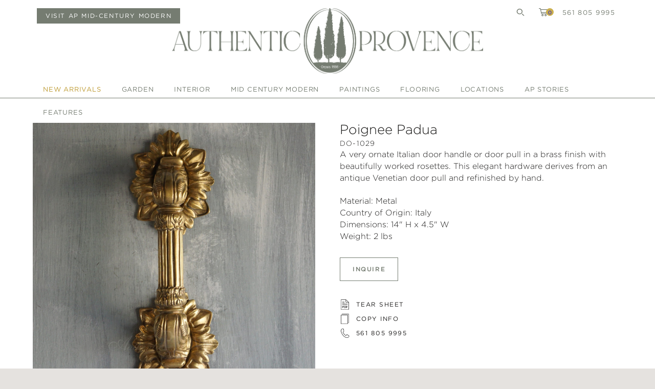

--- FILE ---
content_type: text/html; charset=UTF-8
request_url: https://authenticprovence.com/product/poignee-padua/
body_size: 19310
content:
<!DOCTYPE HTML>
<html lang="en-US">

	<head>
		
		<meta charset="UTF-8" />
		<meta name='robots' content='index, follow, max-image-preview:large, max-snippet:-1, max-video-preview:-1' />
	<style>img:is([sizes="auto" i], [sizes^="auto," i]) { contain-intrinsic-size: 3000px 1500px }</style>
	
	<!-- This site is optimized with the Yoast SEO plugin v26.6 - https://yoast.com/wordpress/plugins/seo/ -->
	<title>Poignee Padua | Imported Hardware | Authentic Provence</title>
	<meta name="description" content="The poignee padua is just part of the collection of superb imported European hardware at Authentic Provence. Call for pricing and availability. Shipped from the USA." />
	<link rel="canonical" href="https://authenticprovence.com/product/poignee-padua/" />
	<meta property="og:locale" content="en_US" />
	<meta property="og:type" content="article" />
	<meta property="og:title" content="Poignee Padua Handle or Door Pull | Authentic Provence" />
	<meta property="og:description" content="With beautiful rosettes in solid bronze, this Poignee Padua door handle from Authentic Provence is unique for any door." />
	<meta property="og:url" content="https://authenticprovence.com/product/poignee-padua/" />
	<meta property="og:site_name" content="Authentic Provence" />
	<meta property="article:modified_time" content="2025-05-07T19:04:29+00:00" />
	<meta property="og:image" content="http://authenticprovence.com/wp-content/uploads/2018/06/40041item-27.jpg" />
	<meta property="og:image:width" content="1920" />
	<meta property="og:image:height" content="1920" />
	<meta property="og:image:type" content="image/jpeg" />
	<meta name="twitter:card" content="summary_large_image" />
	<meta name="twitter:title" content="Poignee Padua Handle or Door Pull | Authentic Provence" />
	<meta name="twitter:description" content="With beautiful rosettes in solid bronze, this Poignee Padua door handle from Authentic Provence is unique for any door." />
	<script type="application/ld+json" class="yoast-schema-graph">{"@context":"https://schema.org","@graph":[{"@type":"WebPage","@id":"https://authenticprovence.com/product/poignee-padua/","url":"https://authenticprovence.com/product/poignee-padua/","name":"Poignee Padua | Imported Hardware | Authentic Provence","isPartOf":{"@id":"https://authenticprovence.com/#website"},"primaryImageOfPage":{"@id":"https://authenticprovence.com/product/poignee-padua/#primaryimage"},"image":{"@id":"https://authenticprovence.com/product/poignee-padua/#primaryimage"},"thumbnailUrl":"https://authenticprovence.com/wp-content/uploads/2018/06/40041item-27.jpg","datePublished":"2015-07-12T18:50:53+00:00","dateModified":"2025-05-07T19:04:29+00:00","description":"The poignee padua is just part of the collection of superb imported European hardware at Authentic Provence. Call for pricing and availability. Shipped from the USA.","breadcrumb":{"@id":"https://authenticprovence.com/product/poignee-padua/#breadcrumb"},"inLanguage":"en-US","potentialAction":[{"@type":"ReadAction","target":["https://authenticprovence.com/product/poignee-padua/"]}]},{"@type":"ImageObject","inLanguage":"en-US","@id":"https://authenticprovence.com/product/poignee-padua/#primaryimage","url":"https://authenticprovence.com/wp-content/uploads/2018/06/40041item-27.jpg","contentUrl":"https://authenticprovence.com/wp-content/uploads/2018/06/40041item-27.jpg","width":1920,"height":1920,"caption":"An ornate Italian door handle or door pull with beautifully worked rosettes in a brass finish"},{"@type":"BreadcrumbList","@id":"https://authenticprovence.com/product/poignee-padua/#breadcrumb","itemListElement":[{"@type":"ListItem","position":1,"name":"Home","item":"https://authenticprovence.com/"},{"@type":"ListItem","position":2,"name":"New Arrivals","item":"https://authenticprovence.com/shop-european-garden-antiques/"},{"@type":"ListItem","position":3,"name":"Poignee Padua"}]},{"@type":"WebSite","@id":"https://authenticprovence.com/#website","url":"https://authenticprovence.com/","name":"Authentic Provence","description":"Fine Garden Antiques","potentialAction":[{"@type":"SearchAction","target":{"@type":"EntryPoint","urlTemplate":"https://authenticprovence.com/?s={search_term_string}"},"query-input":{"@type":"PropertyValueSpecification","valueRequired":true,"valueName":"search_term_string"}}],"inLanguage":"en-US"}]}</script>
	<!-- / Yoast SEO plugin. -->


<link rel='dns-prefetch' href='//web.squarecdn.com' />
<link rel="alternate" type="application/rss+xml" title="Authentic Provence &raquo; Feed" href="https://authenticprovence.com/feed/" />
<link rel="alternate" type="application/rss+xml" title="Authentic Provence &raquo; Comments Feed" href="https://authenticprovence.com/comments/feed/" />
<script type="text/javascript">
/* <![CDATA[ */
window._wpemojiSettings = {"baseUrl":"https:\/\/s.w.org\/images\/core\/emoji\/16.0.1\/72x72\/","ext":".png","svgUrl":"https:\/\/s.w.org\/images\/core\/emoji\/16.0.1\/svg\/","svgExt":".svg","source":{"concatemoji":"https:\/\/authenticprovence.com\/wp-includes\/js\/wp-emoji-release.min.js?ver=6.8.3"}};
/*! This file is auto-generated */
!function(s,n){var o,i,e;function c(e){try{var t={supportTests:e,timestamp:(new Date).valueOf()};sessionStorage.setItem(o,JSON.stringify(t))}catch(e){}}function p(e,t,n){e.clearRect(0,0,e.canvas.width,e.canvas.height),e.fillText(t,0,0);var t=new Uint32Array(e.getImageData(0,0,e.canvas.width,e.canvas.height).data),a=(e.clearRect(0,0,e.canvas.width,e.canvas.height),e.fillText(n,0,0),new Uint32Array(e.getImageData(0,0,e.canvas.width,e.canvas.height).data));return t.every(function(e,t){return e===a[t]})}function u(e,t){e.clearRect(0,0,e.canvas.width,e.canvas.height),e.fillText(t,0,0);for(var n=e.getImageData(16,16,1,1),a=0;a<n.data.length;a++)if(0!==n.data[a])return!1;return!0}function f(e,t,n,a){switch(t){case"flag":return n(e,"\ud83c\udff3\ufe0f\u200d\u26a7\ufe0f","\ud83c\udff3\ufe0f\u200b\u26a7\ufe0f")?!1:!n(e,"\ud83c\udde8\ud83c\uddf6","\ud83c\udde8\u200b\ud83c\uddf6")&&!n(e,"\ud83c\udff4\udb40\udc67\udb40\udc62\udb40\udc65\udb40\udc6e\udb40\udc67\udb40\udc7f","\ud83c\udff4\u200b\udb40\udc67\u200b\udb40\udc62\u200b\udb40\udc65\u200b\udb40\udc6e\u200b\udb40\udc67\u200b\udb40\udc7f");case"emoji":return!a(e,"\ud83e\udedf")}return!1}function g(e,t,n,a){var r="undefined"!=typeof WorkerGlobalScope&&self instanceof WorkerGlobalScope?new OffscreenCanvas(300,150):s.createElement("canvas"),o=r.getContext("2d",{willReadFrequently:!0}),i=(o.textBaseline="top",o.font="600 32px Arial",{});return e.forEach(function(e){i[e]=t(o,e,n,a)}),i}function t(e){var t=s.createElement("script");t.src=e,t.defer=!0,s.head.appendChild(t)}"undefined"!=typeof Promise&&(o="wpEmojiSettingsSupports",i=["flag","emoji"],n.supports={everything:!0,everythingExceptFlag:!0},e=new Promise(function(e){s.addEventListener("DOMContentLoaded",e,{once:!0})}),new Promise(function(t){var n=function(){try{var e=JSON.parse(sessionStorage.getItem(o));if("object"==typeof e&&"number"==typeof e.timestamp&&(new Date).valueOf()<e.timestamp+604800&&"object"==typeof e.supportTests)return e.supportTests}catch(e){}return null}();if(!n){if("undefined"!=typeof Worker&&"undefined"!=typeof OffscreenCanvas&&"undefined"!=typeof URL&&URL.createObjectURL&&"undefined"!=typeof Blob)try{var e="postMessage("+g.toString()+"("+[JSON.stringify(i),f.toString(),p.toString(),u.toString()].join(",")+"));",a=new Blob([e],{type:"text/javascript"}),r=new Worker(URL.createObjectURL(a),{name:"wpTestEmojiSupports"});return void(r.onmessage=function(e){c(n=e.data),r.terminate(),t(n)})}catch(e){}c(n=g(i,f,p,u))}t(n)}).then(function(e){for(var t in e)n.supports[t]=e[t],n.supports.everything=n.supports.everything&&n.supports[t],"flag"!==t&&(n.supports.everythingExceptFlag=n.supports.everythingExceptFlag&&n.supports[t]);n.supports.everythingExceptFlag=n.supports.everythingExceptFlag&&!n.supports.flag,n.DOMReady=!1,n.readyCallback=function(){n.DOMReady=!0}}).then(function(){return e}).then(function(){var e;n.supports.everything||(n.readyCallback(),(e=n.source||{}).concatemoji?t(e.concatemoji):e.wpemoji&&e.twemoji&&(t(e.twemoji),t(e.wpemoji)))}))}((window,document),window._wpemojiSettings);
/* ]]> */
</script>
<link rel='stylesheet' id='sbi_styles-css' href='https://authenticprovence.com/wp-content/plugins/instagram-feed/css/sbi-styles.min.css?ver=6.10.0' type='text/css' media='all' />
<style id='wp-emoji-styles-inline-css' type='text/css'>

	img.wp-smiley, img.emoji {
		display: inline !important;
		border: none !important;
		box-shadow: none !important;
		height: 1em !important;
		width: 1em !important;
		margin: 0 0.07em !important;
		vertical-align: -0.1em !important;
		background: none !important;
		padding: 0 !important;
	}
</style>
<link rel='stylesheet' id='wp-block-library-css' href='https://authenticprovence.com/wp-includes/css/dist/block-library/style.min.css?ver=6.8.3' type='text/css' media='all' />
<style id='classic-theme-styles-inline-css' type='text/css'>
/*! This file is auto-generated */
.wp-block-button__link{color:#fff;background-color:#32373c;border-radius:9999px;box-shadow:none;text-decoration:none;padding:calc(.667em + 2px) calc(1.333em + 2px);font-size:1.125em}.wp-block-file__button{background:#32373c;color:#fff;text-decoration:none}
</style>
<style id='global-styles-inline-css' type='text/css'>
:root{--wp--preset--aspect-ratio--square: 1;--wp--preset--aspect-ratio--4-3: 4/3;--wp--preset--aspect-ratio--3-4: 3/4;--wp--preset--aspect-ratio--3-2: 3/2;--wp--preset--aspect-ratio--2-3: 2/3;--wp--preset--aspect-ratio--16-9: 16/9;--wp--preset--aspect-ratio--9-16: 9/16;--wp--preset--color--black: #000000;--wp--preset--color--cyan-bluish-gray: #abb8c3;--wp--preset--color--white: #ffffff;--wp--preset--color--pale-pink: #f78da7;--wp--preset--color--vivid-red: #cf2e2e;--wp--preset--color--luminous-vivid-orange: #ff6900;--wp--preset--color--luminous-vivid-amber: #fcb900;--wp--preset--color--light-green-cyan: #7bdcb5;--wp--preset--color--vivid-green-cyan: #00d084;--wp--preset--color--pale-cyan-blue: #8ed1fc;--wp--preset--color--vivid-cyan-blue: #0693e3;--wp--preset--color--vivid-purple: #9b51e0;--wp--preset--gradient--vivid-cyan-blue-to-vivid-purple: linear-gradient(135deg,rgba(6,147,227,1) 0%,rgb(155,81,224) 100%);--wp--preset--gradient--light-green-cyan-to-vivid-green-cyan: linear-gradient(135deg,rgb(122,220,180) 0%,rgb(0,208,130) 100%);--wp--preset--gradient--luminous-vivid-amber-to-luminous-vivid-orange: linear-gradient(135deg,rgba(252,185,0,1) 0%,rgba(255,105,0,1) 100%);--wp--preset--gradient--luminous-vivid-orange-to-vivid-red: linear-gradient(135deg,rgba(255,105,0,1) 0%,rgb(207,46,46) 100%);--wp--preset--gradient--very-light-gray-to-cyan-bluish-gray: linear-gradient(135deg,rgb(238,238,238) 0%,rgb(169,184,195) 100%);--wp--preset--gradient--cool-to-warm-spectrum: linear-gradient(135deg,rgb(74,234,220) 0%,rgb(151,120,209) 20%,rgb(207,42,186) 40%,rgb(238,44,130) 60%,rgb(251,105,98) 80%,rgb(254,248,76) 100%);--wp--preset--gradient--blush-light-purple: linear-gradient(135deg,rgb(255,206,236) 0%,rgb(152,150,240) 100%);--wp--preset--gradient--blush-bordeaux: linear-gradient(135deg,rgb(254,205,165) 0%,rgb(254,45,45) 50%,rgb(107,0,62) 100%);--wp--preset--gradient--luminous-dusk: linear-gradient(135deg,rgb(255,203,112) 0%,rgb(199,81,192) 50%,rgb(65,88,208) 100%);--wp--preset--gradient--pale-ocean: linear-gradient(135deg,rgb(255,245,203) 0%,rgb(182,227,212) 50%,rgb(51,167,181) 100%);--wp--preset--gradient--electric-grass: linear-gradient(135deg,rgb(202,248,128) 0%,rgb(113,206,126) 100%);--wp--preset--gradient--midnight: linear-gradient(135deg,rgb(2,3,129) 0%,rgb(40,116,252) 100%);--wp--preset--font-size--small: 13px;--wp--preset--font-size--medium: 20px;--wp--preset--font-size--large: 36px;--wp--preset--font-size--x-large: 42px;--wp--preset--spacing--20: 0.44rem;--wp--preset--spacing--30: 0.67rem;--wp--preset--spacing--40: 1rem;--wp--preset--spacing--50: 1.5rem;--wp--preset--spacing--60: 2.25rem;--wp--preset--spacing--70: 3.38rem;--wp--preset--spacing--80: 5.06rem;--wp--preset--shadow--natural: 6px 6px 9px rgba(0, 0, 0, 0.2);--wp--preset--shadow--deep: 12px 12px 50px rgba(0, 0, 0, 0.4);--wp--preset--shadow--sharp: 6px 6px 0px rgba(0, 0, 0, 0.2);--wp--preset--shadow--outlined: 6px 6px 0px -3px rgba(255, 255, 255, 1), 6px 6px rgba(0, 0, 0, 1);--wp--preset--shadow--crisp: 6px 6px 0px rgba(0, 0, 0, 1);}:where(.is-layout-flex){gap: 0.5em;}:where(.is-layout-grid){gap: 0.5em;}body .is-layout-flex{display: flex;}.is-layout-flex{flex-wrap: wrap;align-items: center;}.is-layout-flex > :is(*, div){margin: 0;}body .is-layout-grid{display: grid;}.is-layout-grid > :is(*, div){margin: 0;}:where(.wp-block-columns.is-layout-flex){gap: 2em;}:where(.wp-block-columns.is-layout-grid){gap: 2em;}:where(.wp-block-post-template.is-layout-flex){gap: 1.25em;}:where(.wp-block-post-template.is-layout-grid){gap: 1.25em;}.has-black-color{color: var(--wp--preset--color--black) !important;}.has-cyan-bluish-gray-color{color: var(--wp--preset--color--cyan-bluish-gray) !important;}.has-white-color{color: var(--wp--preset--color--white) !important;}.has-pale-pink-color{color: var(--wp--preset--color--pale-pink) !important;}.has-vivid-red-color{color: var(--wp--preset--color--vivid-red) !important;}.has-luminous-vivid-orange-color{color: var(--wp--preset--color--luminous-vivid-orange) !important;}.has-luminous-vivid-amber-color{color: var(--wp--preset--color--luminous-vivid-amber) !important;}.has-light-green-cyan-color{color: var(--wp--preset--color--light-green-cyan) !important;}.has-vivid-green-cyan-color{color: var(--wp--preset--color--vivid-green-cyan) !important;}.has-pale-cyan-blue-color{color: var(--wp--preset--color--pale-cyan-blue) !important;}.has-vivid-cyan-blue-color{color: var(--wp--preset--color--vivid-cyan-blue) !important;}.has-vivid-purple-color{color: var(--wp--preset--color--vivid-purple) !important;}.has-black-background-color{background-color: var(--wp--preset--color--black) !important;}.has-cyan-bluish-gray-background-color{background-color: var(--wp--preset--color--cyan-bluish-gray) !important;}.has-white-background-color{background-color: var(--wp--preset--color--white) !important;}.has-pale-pink-background-color{background-color: var(--wp--preset--color--pale-pink) !important;}.has-vivid-red-background-color{background-color: var(--wp--preset--color--vivid-red) !important;}.has-luminous-vivid-orange-background-color{background-color: var(--wp--preset--color--luminous-vivid-orange) !important;}.has-luminous-vivid-amber-background-color{background-color: var(--wp--preset--color--luminous-vivid-amber) !important;}.has-light-green-cyan-background-color{background-color: var(--wp--preset--color--light-green-cyan) !important;}.has-vivid-green-cyan-background-color{background-color: var(--wp--preset--color--vivid-green-cyan) !important;}.has-pale-cyan-blue-background-color{background-color: var(--wp--preset--color--pale-cyan-blue) !important;}.has-vivid-cyan-blue-background-color{background-color: var(--wp--preset--color--vivid-cyan-blue) !important;}.has-vivid-purple-background-color{background-color: var(--wp--preset--color--vivid-purple) !important;}.has-black-border-color{border-color: var(--wp--preset--color--black) !important;}.has-cyan-bluish-gray-border-color{border-color: var(--wp--preset--color--cyan-bluish-gray) !important;}.has-white-border-color{border-color: var(--wp--preset--color--white) !important;}.has-pale-pink-border-color{border-color: var(--wp--preset--color--pale-pink) !important;}.has-vivid-red-border-color{border-color: var(--wp--preset--color--vivid-red) !important;}.has-luminous-vivid-orange-border-color{border-color: var(--wp--preset--color--luminous-vivid-orange) !important;}.has-luminous-vivid-amber-border-color{border-color: var(--wp--preset--color--luminous-vivid-amber) !important;}.has-light-green-cyan-border-color{border-color: var(--wp--preset--color--light-green-cyan) !important;}.has-vivid-green-cyan-border-color{border-color: var(--wp--preset--color--vivid-green-cyan) !important;}.has-pale-cyan-blue-border-color{border-color: var(--wp--preset--color--pale-cyan-blue) !important;}.has-vivid-cyan-blue-border-color{border-color: var(--wp--preset--color--vivid-cyan-blue) !important;}.has-vivid-purple-border-color{border-color: var(--wp--preset--color--vivid-purple) !important;}.has-vivid-cyan-blue-to-vivid-purple-gradient-background{background: var(--wp--preset--gradient--vivid-cyan-blue-to-vivid-purple) !important;}.has-light-green-cyan-to-vivid-green-cyan-gradient-background{background: var(--wp--preset--gradient--light-green-cyan-to-vivid-green-cyan) !important;}.has-luminous-vivid-amber-to-luminous-vivid-orange-gradient-background{background: var(--wp--preset--gradient--luminous-vivid-amber-to-luminous-vivid-orange) !important;}.has-luminous-vivid-orange-to-vivid-red-gradient-background{background: var(--wp--preset--gradient--luminous-vivid-orange-to-vivid-red) !important;}.has-very-light-gray-to-cyan-bluish-gray-gradient-background{background: var(--wp--preset--gradient--very-light-gray-to-cyan-bluish-gray) !important;}.has-cool-to-warm-spectrum-gradient-background{background: var(--wp--preset--gradient--cool-to-warm-spectrum) !important;}.has-blush-light-purple-gradient-background{background: var(--wp--preset--gradient--blush-light-purple) !important;}.has-blush-bordeaux-gradient-background{background: var(--wp--preset--gradient--blush-bordeaux) !important;}.has-luminous-dusk-gradient-background{background: var(--wp--preset--gradient--luminous-dusk) !important;}.has-pale-ocean-gradient-background{background: var(--wp--preset--gradient--pale-ocean) !important;}.has-electric-grass-gradient-background{background: var(--wp--preset--gradient--electric-grass) !important;}.has-midnight-gradient-background{background: var(--wp--preset--gradient--midnight) !important;}.has-small-font-size{font-size: var(--wp--preset--font-size--small) !important;}.has-medium-font-size{font-size: var(--wp--preset--font-size--medium) !important;}.has-large-font-size{font-size: var(--wp--preset--font-size--large) !important;}.has-x-large-font-size{font-size: var(--wp--preset--font-size--x-large) !important;}
:where(.wp-block-post-template.is-layout-flex){gap: 1.25em;}:where(.wp-block-post-template.is-layout-grid){gap: 1.25em;}
:where(.wp-block-columns.is-layout-flex){gap: 2em;}:where(.wp-block-columns.is-layout-grid){gap: 2em;}
:root :where(.wp-block-pullquote){font-size: 1.5em;line-height: 1.6;}
</style>
<style id='woocommerce-inline-inline-css' type='text/css'>
.woocommerce form .form-row .required { visibility: visible; }
</style>
<link rel='stylesheet' id='aws-style-css' href='https://authenticprovence.com/wp-content/plugins/advanced-woo-search/assets/css/common.min.css?ver=3.50' type='text/css' media='all' />
<link rel='stylesheet' id='brands-styles-css' href='https://authenticprovence.com/wp-content/plugins/woocommerce/assets/css/brands.css?ver=10.3.7' type='text/css' media='all' />
<link rel='stylesheet' id='ap-style-css' href='https://authenticprovence.com/wp-content/themes/ap/style.css?ver=6.8.3' type='text/css' media='all' />
<link rel='stylesheet' id='wc-square-css' href='https://authenticprovence.com/wp-content/plugins/woocommerce-square/build/assets/frontend/wc-square.css?ver=5.1.1' type='text/css' media='all' />
<style id='kadence-blocks-global-variables-inline-css' type='text/css'>
:root {--global-kb-font-size-sm:clamp(0.8rem, 0.73rem + 0.217vw, 0.9rem);--global-kb-font-size-md:clamp(1.1rem, 0.995rem + 0.326vw, 1.25rem);--global-kb-font-size-lg:clamp(1.75rem, 1.576rem + 0.543vw, 2rem);--global-kb-font-size-xl:clamp(2.25rem, 1.728rem + 1.63vw, 3rem);--global-kb-font-size-xxl:clamp(2.5rem, 1.456rem + 3.26vw, 4rem);--global-kb-font-size-xxxl:clamp(2.75rem, 0.489rem + 7.065vw, 6rem);}:root {--global-palette1: #3182CE;--global-palette2: #2B6CB0;--global-palette3: #1A202C;--global-palette4: #2D3748;--global-palette5: #4A5568;--global-palette6: #718096;--global-palette7: #EDF2F7;--global-palette8: #F7FAFC;--global-palette9: #ffffff;}
</style>
<script type="text/javascript" src="https://authenticprovence.com/wp-includes/js/jquery/jquery.min.js?ver=3.7.1" id="jquery-core-js"></script>
<script type="text/javascript" src="https://authenticprovence.com/wp-includes/js/jquery/jquery-migrate.min.js?ver=3.4.1" id="jquery-migrate-js"></script>
<script type="text/javascript" src="https://authenticprovence.com/wp-content/plugins/woocommerce/assets/js/jquery-blockui/jquery.blockUI.min.js?ver=2.7.0-wc.10.3.7" id="wc-jquery-blockui-js" defer="defer" data-wp-strategy="defer"></script>
<script type="text/javascript" id="wc-add-to-cart-js-extra">
/* <![CDATA[ */
var wc_add_to_cart_params = {"ajax_url":"\/wp-admin\/admin-ajax.php","wc_ajax_url":"\/?wc-ajax=%%endpoint%%","i18n_view_cart":"View cart","cart_url":"https:\/\/authenticprovence.com\/cart\/","is_cart":"","cart_redirect_after_add":"no"};
/* ]]> */
</script>
<script type="text/javascript" src="https://authenticprovence.com/wp-content/plugins/woocommerce/assets/js/frontend/add-to-cart.min.js?ver=10.3.7" id="wc-add-to-cart-js" defer="defer" data-wp-strategy="defer"></script>
<script type="text/javascript" id="wc-single-product-js-extra">
/* <![CDATA[ */
var wc_single_product_params = {"i18n_required_rating_text":"Please select a rating","i18n_rating_options":["1 of 5 stars","2 of 5 stars","3 of 5 stars","4 of 5 stars","5 of 5 stars"],"i18n_product_gallery_trigger_text":"View full-screen image gallery","review_rating_required":"yes","flexslider":{"rtl":false,"animation":"slide","smoothHeight":true,"directionNav":false,"controlNav":"thumbnails","slideshow":false,"animationSpeed":500,"animationLoop":false,"allowOneSlide":false},"zoom_enabled":"","zoom_options":[],"photoswipe_enabled":"","photoswipe_options":{"shareEl":false,"closeOnScroll":false,"history":false,"hideAnimationDuration":0,"showAnimationDuration":0},"flexslider_enabled":""};
/* ]]> */
</script>
<script type="text/javascript" src="https://authenticprovence.com/wp-content/plugins/woocommerce/assets/js/frontend/single-product.min.js?ver=10.3.7" id="wc-single-product-js" defer="defer" data-wp-strategy="defer"></script>
<script type="text/javascript" src="https://authenticprovence.com/wp-content/plugins/woocommerce/assets/js/js-cookie/js.cookie.min.js?ver=2.1.4-wc.10.3.7" id="wc-js-cookie-js" defer="defer" data-wp-strategy="defer"></script>
<script type="text/javascript" id="woocommerce-js-extra">
/* <![CDATA[ */
var woocommerce_params = {"ajax_url":"\/wp-admin\/admin-ajax.php","wc_ajax_url":"\/?wc-ajax=%%endpoint%%","i18n_password_show":"Show password","i18n_password_hide":"Hide password"};
/* ]]> */
</script>
<script type="text/javascript" src="https://authenticprovence.com/wp-content/plugins/woocommerce/assets/js/frontend/woocommerce.min.js?ver=10.3.7" id="woocommerce-js" defer="defer" data-wp-strategy="defer"></script>
<script type="text/javascript" src="https://web.squarecdn.com/v1/square.js?ver=5.1.1" id="wc-square-payment-form-js"></script>
<link rel="https://api.w.org/" href="https://authenticprovence.com/wp-json/" /><link rel="EditURI" type="application/rsd+xml" title="RSD" href="https://authenticprovence.com/xmlrpc.php?rsd" />
<meta name="generator" content="WordPress 6.8.3" />
<meta name="generator" content="WooCommerce 10.3.7" />
<link rel='shortlink' href='https://authenticprovence.com/?p=41108' />
<link rel="alternate" title="oEmbed (JSON)" type="application/json+oembed" href="https://authenticprovence.com/wp-json/oembed/1.0/embed?url=https%3A%2F%2Fauthenticprovence.com%2Fproduct%2Fpoignee-padua%2F" />
<link rel="alternate" title="oEmbed (XML)" type="text/xml+oembed" href="https://authenticprovence.com/wp-json/oembed/1.0/embed?url=https%3A%2F%2Fauthenticprovence.com%2Fproduct%2Fpoignee-padua%2F&#038;format=xml" />
<meta name="cdp-version" content="1.5.0" />	<noscript><style>.woocommerce-product-gallery{ opacity: 1 !important; }</style></noscript>
	<link rel="icon" href="https://authenticprovence.com/wp-content/uploads/2019/05/cropped-ap-icon-01-32x32.png" sizes="32x32" />
<link rel="icon" href="https://authenticprovence.com/wp-content/uploads/2019/05/cropped-ap-icon-01-192x192.png" sizes="192x192" />
<link rel="apple-touch-icon" href="https://authenticprovence.com/wp-content/uploads/2019/05/cropped-ap-icon-01-180x180.png" />
<meta name="msapplication-TileImage" content="https://authenticprovence.com/wp-content/uploads/2019/05/cropped-ap-icon-01-270x270.png" />
		<style type="text/css" id="wp-custom-css">
			/* TEMP FOR OCT-NOV STORY */
.home .cycle-pager {
	display: none;
}

@media only screen and (max-width: 560px) {
	.featured-hero img {
		height: 350px;
		object-fit: cover;
	}
	
	.featured-hero .overlay {
		left:7.50%;
		max-width: 85%;
	}
	
	.featured-hero h2 {
		padding: 0 !important;
	}
	
	.featured-hero p.dek {
		margin-top: 1rem;
	}
}

.term-mid-century-furniture h4.category-statement:before,
.term-mid-century-lighting h4.category-statement:before {
	content: '';
	display: block;
	width: 100px;
	height: 100px;
	background-image: url('http://authenticprovence.com/wp-content/uploads/APMCM_LogoEdit_March2021_V1_BlackLogo.jpg');
	background-size: contain;
	background-repeat: no-repeat;
	margin: 0 auto;
}

#announcement-popup {
	width: 60%;
	text-align: center;
	position: fixed;
	z-index: 0;
	top: 25%;
	left: 20%;
	background: rgba(117, 124, 113, .9);
	padding: 6rem 4rem 3rem;
	outline-offset: -2rem;
	outline: 2px solid #c4af5d;
	display: flex;
	flex-direction: column;
	visibility:hidden;
}

#announcement-popup h2,
#announcement-popup h4,
#announcement-popup p {
	font-weight: 100;
	color: #fff;
	text-align: center;
}

#announcement-popup h2 {
	font-size: 3.25rem;
	text-transform: uppercase;
	margin-bottom: 1.75rem;
}

#announcement-popup h4 {
	text-transform: uppercase;
}

#announcement-popup p {
	font-size: 1.15rem;
	margin-bottom: 1.75rem
}


#announcement-popup .across {
	display: flex;
	width: 100%;
	justify-content: space-between;
}

#announcement-popup .across p {
	font-size: 1rem;
	margin-bottom: 0;
}

#announcement-popup .close {
	position: absolute;
	top: 3rem;
	right: 3rem;
	color: #fff;
}

@media only screen and (min-width: 1680px) {
	#announcement-popup {
		width: 50%;
		left: 25%;
	}
}

@media only screen and (max-width: 800px) {
	#announcement-popup .across {
		display: block;
	}
}

@media only screen and (max-width: 580px) {
	#announcement-popup {
		width: 90%;
		left: 5%;
		top: 1%;
	}
	
	#announcement-popup h2 {
		font-size: 2rem;
	}
	
	#announcement-popup h4 {
		font-size: 1.15rem;
		margin-bottom: .75rem;
	}
	
	#announcement-popup p {
		font-size: 1rem;
		line-height: 1rem;
	}
	
	#announcement-popup .across p {
		margin-bottom: .5rem;
	}
	
}

.commerce-tools {
	display: flex;
	width: 100% !important;
	justify-content: space-between;
}

.commerce-tools div {
	padding-top: .5rem;
}

.commerce-tools a.button {
	background: #757c71;
	margin-top: .5rem;
	padding: .5rem 1rem;
	color: white;
	font-weight: 400;
	border: 1px solid #757c71;
}

.commerce-tools a.button:hover {
	transition: all .2s linear;
	background: white;
	color: #757c71;
}

@media only screen and (max-width: 580px) {
	.commerce-tools {
		display: block;
	}
	
	.commerce-tools a.button {
		background: white;
		color: #757c71;
		border-color: white;
		margin-bottom: .5rem;
	}
	
	.commerce-tools a.button:hover {
		background: #757c71;
		color: white;
		border-color: white;
	}
	
	.header {
		height: 10rem!important;
	}
	
	.c-hamburger {
		margin-top: 3.5rem;
	}
	.logo {
		margin-top: 5.5rem !important;
		width: 65% !important;
	}
	
	span.count {
		padding-left: 8.5px !important;
	}
}

/** Stories **/
.story-cols {
	margin-bottom: 24px;
}

.story-pretitle {
	text-align: left;
	font-size: 14px;
	font-weight: 500;
	line-height: 2;
}

.story-cols .wp-block-column:first-of-type {
	margin-bottom: .75rem;
}

.story-products-wrap {
	display: flex;
	flex-wrap: wrap;
	gap: 3%;
	margin-bottom: 4rem;
}

.story-product {
	flex: 1 1 22.25%;
	margin-bottom: 6%;
}

.story-products-wrap img {
	height: auto;
	width: 100%;
	margin: 0 auto .5rem;
}

.story-products-wrap h5 a {
	color: #000;
	font-size: 1.05rem;
	font-family: "Gotham A", "Gotham B", sans-serif;
}

.story-products-wrap p {
	font-size: .85rem !important;
}

@media only screen and (min-width: 640px) {
	.story-cols .wp-block-column:first-of-type {
	padding-right: .5rem;
		margin-bottom: 0;
}

.story-cols .wp-block-column:last-of-type {
	padding-left: .5rem;
}
	
	.section-outer.bottom-margin {
		margin-top: 6rem;
	}
	
}

@media only screen and (max-width: 800px) {
	.story-products-wrap {
		display: block;
	}
	
	.story-products-wrap .story-product {
		margin-bottom: 3rem;
	}
	
	
	.story-products-wrap img {
		width: 250px;
		height: 250px;
	}
}

/* Products Grid */
.tax-product_cat .grid.products {
	display: grid;
	grid-template-columns: repeat(4, calc(25% - 1rem));
	gap: 1rem;
	column-gap: 1rem;
	row-gap: 1rem;
}

.tax-product_cat .grid.products .item {
	width: 100%;
}

.tax-product_cat .grid.products .video-item.fourth-in-loop {
	grid-row: 1 / 3;
	grid-column: 3 / 5;
	max-height: calc(27rem * 2);
}

.tax-product_cat .grid.products .video-item.eighth-in-loop {
	grid-row: 2 / 4;
	grid-column: 3 / 5;
	max-height: calc(27rem * 2);
}

.tax-product_cat .grid.products .video-item video {
	max-height: 100%;
	max-width: 100%;
	object-fit: cover;
	width: 100%;
}

@media only screen and (max-width: 800px) {
	.tax-product_cat .grid.products {
		display: grid;
		grid-template-columns: repeat(2, calc(50% - 1rem));
		row-gap: 2rem;
		column-gap: 1rem;
	}
	
	.tax-product_cat .grid.products .video-item {
		grid-row: 3/5;
		grid-column: 1/3;
		width: calc(100% + 1.5rem);
	}
}

/* Category Without Banner Styles */
.category-info.no-category-banner {
	margin-top: 4rem;
}

.no-category-banner h1.category-statement {
	font-size: 1.625rem;
}

/* Sales Prices */
.collection-price {
	text-align: center;
	font-size: .85rem;
	margin-top: .5rem;
}

.collection-price span.sale-price { 
	color: red;
}

.collection-price span.regular-price {
	text-decoration: line-through
}

.single-product p.price {
	display: grid;
}

.single-product p.price ins {
	color: red;
	text-decoration: none;
}

.single p.stock {
	display: none;
}

.red-link a {
	color: red;
}


.homepage-banner {
	margin-bottom: 0;
	padding-bottom: 0;
}

.homepage-banner.banner-2 {
  margin-top: 5px;
  padding-top: 0;
}

/* Menu Color – Desktop */
.menu-item-118997 a {
	color: #bd9a32 !important;
}
.menu-item-118997 a:hover {
	color: #767c72 !important;
}

/* Menu Color – Mobile Hover */
@media (max-width: 768px) {
  .menu-item-118997 a:hover {
    color: #ffffff !important;
  }
}

/* New Video */
.grid .item video {
	max-height: 100%;
  width: 100%;
  object-fit: cover;
}




/* Load Custom Fonts from Server - Multiple Formats for Browser Compatibility */
@font-face {
    font-family: 'Antonio';
    src: url('https://authenticprovence.com/wp-content/themes/ap/fonts/antonio-light.woff') format('woff'),
         url('https://authenticprovence.com/wp-content/themes/ap/fonts/antonio-light.ttf') format('truetype');
    font-weight: 200;
    font-style: normal;
    font-display: block;
}

@font-face {
    font-family: 'Barlow Condensed';
    src: url('https://authenticprovence.com/wp-content/themes/ap/fonts/barlow-condensed-light.woff') format('woff'),
         url('https://authenticprovence.com/wp-content/themes/ap/fonts/barlow-condensed-light.ttf') format('truetype');
    font-weight: 300;
    font-style: normal;
    font-display: block;
}

/* Hero Banner Slide 1 - Title Styling */
.cycle-slideshow .slide-title,
.cycle-slideshow .dek {
    font-family: 'Antonio', sans-serif !important;
    font-weight: 200 !important;
    font-size: 50px !important;
    line-height: 1.15 !important;
    margin-bottom: 0.75rem !important;
    color: #ffffff !important;
    opacity: 1 !important;
    text-transform: none !important;
    letter-spacing: 2px !important;
}

/* Hero Banner Slide 1 - Body Text Container */
.cycle-slideshow .slide-text,
.cycle-slideshow .overlay p {
    font-family: 'Barlow Condensed', sans-serif !important;
    font-weight: 300 !important;
    font-size: 28px !important;
    color: #ffffff !important;
    opacity: 1 !important;
    padding: 0 10% !important;
}

/* Individual Text Lines */
.cycle-slideshow .text-line {
    line-height: 1.3 !important;
    margin-bottom: 1.5em !important;
}

.cycle-slideshow .text-line:last-child {
    margin-bottom: 0 !important;
}

.cycle-slideshow .overlay {
    padding: 0 5% !important;
}

.cycle-slideshow .overlay a {
    color: #ffffff !important;
    text-decoration: underline !important;
    font-family: 'Barlow Condensed', sans-serif !important;
    font-weight: 300 !important;
}

.cycle-slideshow .overlay a:hover {
    opacity: 0.8 !important;
}

/* Mobile Responsive Styles */
@media only screen and (max-width: 768px) {
    .cycle-slideshow .slide-title,
    .cycle-slideshow .dek {
        font-size: 32px !important;
        line-height: 1.15 !important;
        letter-spacing: 1px !important;
        margin-bottom: 1rem !important;
        margin-top: 2rem !important;
    }
    
    .cycle-slideshow .slide-text,
    .cycle-slideshow .overlay p {
        font-size: 18px !important;
        padding: 0 5% !important;
    }
    
    .cycle-slideshow .text-line {
        line-height: 1.3 !important;
        margin-bottom: 1.2em !important;
    }
    
    .cycle-slideshow .overlay {
        padding: 0 3% !important;
    }
}

/* Tablet/Narrow Window Styles */
@media only screen and (min-width: 769px) and (max-width: 1024px) {
    .cycle-slideshow .slide-title,
    .cycle-slideshow .dek {
        font-size: 42px !important;
        line-height: 1.15 !important;
    }
    
    .cycle-slideshow .slide-text,
    .cycle-slideshow .overlay p {
        font-size: 24px !important;
    }
    
    .cycle-slideshow .text-line {
        line-height: 1.3 !important;
        margin-bottom: 1.4em !important;
    }
}

.grid.features a.press-link .grid-image-holder img {
  max-width: 100%;
  overflow: hidden;
  -moz-transition: all 0.5s;
  -webkit-transition: all 0.5s;
  transition: all 0.5s;
  aspect-ratio: 4/3;
  object-fit: cover;
  border: 1px solid #f3f3f3;
}

@media only screen and (min-width: 1024px) {
	.grid.features .item {
    width: calc((100% - 5rem) / 3) !important;
}

.section-outer.features {
	padding-top: 3rem;
}
}		</style>
		

		<meta name="author" content="The Lori Group">
		
		
		<meta name="format-detection" content="telephone=no">
		<meta name="viewport" content="width=device-width, initial-scale=1.0, viewport-fit=cover">
		
		<link rel="stylesheet" type="text/css" href="https://cloud.typography.com/7083318/6472832/css/fonts.css" />
		<link rel="preconnect" href="https://fonts.googleapis.com" crossorigin>
		<link rel="stylesheet" href="https://fonts.googleapis.com/css2 family=Antonio:wght@100;200;300&family=Barlow+Condensed:wght@300;400&display=swap">	
		<link rel="stylesheet" type="text/css" href="https://authenticprovence.com/wp-content/themes/ap/css/styles.css" />
		<link rel="stylesheet" type="text/css" href="https://authenticprovence.com/wp-content/themes/ap/css/temp.css" />
		
		<script type="text/javascript" src="https://authenticprovence.com/wp-content/themes/ap/js/jquery-3.4.1.min.js"></script>
		<script type="text/javascript" src="https://authenticprovence.com/wp-content/themes/ap/js/jquery.cycle2.min.js"></script>
		<script type="text/javascript" src="https://authenticprovence.com/wp-content/themes/ap/js/jquery.cycle2.center.js"></script> 
		<script type="text/javascript" src="https://authenticprovence.com/wp-content/themes/ap/js/jquery.cycle2.swipe.js"></script>
		<!-- <script type="text/javascript" src="https://authenticprovence.com/wp-content/themes/ap/js/webpjs-0.0.2.min.js"></script>
		<!-- Global site tag (gtag.js) - Google Analytics -->
		<script async src="https://www.googletagmanager.com/gtag/js?id=UA-4423505-1"></script>
		<script>
		window.dataLayer = window.dataLayer || [];
		function gtag(){dataLayer.push(arguments);}
		gtag('js', new Date());
		gtag('config', 'UA-4423505-1');
		</script>

				
		<script type="text/javascript">
		
			$(document).ready(function() { 
			
				// Nav menu button //
				$('.c-hamburger').click(function(){
					$(this).toggleClass('is-active');
					$('#headerBox').toggleClass('open');
					$('#primary_nav_wrap').toggleClass('open');
					$('nav ul li ul').slideUp(0);
					return false;
				}); 
			
				// Nav drop downs //
				$('nav ul li ul').hide();
				$('nav ul li ul').removeClass('fallback');
				$('nav ul li ul').slideUp();
				max = 100;
				$('nav li').hover(
				  function () { 
					$('ul', this).css('z-index', ++max);
				    $('ul', this).stop().slideDown(300);
					max++;
				  },
				  function () {
				    $('ul', this).stop().slideUp(300);
				  }
				);
				
				// Search //
				$('#openSearchBtn').click(function(){
				    $('#searchInput').focus();
					$('#searchPanel').addClass('visible');
					return false;
				});
				
				$('#closeSearchBtn').click(function(){
					$('#searchPanel').removeClass('visible');
					return false;
				}); 

				
			 	
			});
				
			
		</script>
     
	<!-- Global site tag (gtag.js) - Google Analytics -->
<script async src="https://www.googletagmanager.com/gtag/js?id=G-3X0PNEZN90"></script>
<script>
  window.dataLayer = window.dataLayer || [];
  function gtag(){dataLayer.push(arguments);}
  gtag('js', new Date());

  gtag('config', 'G-3X0PNEZN90');
</script>	
		
	</head>
	
	<body class="wp-singular product-template-default single single-product postid-41108 wp-theme-ap theme-ap woocommerce woocommerce-page woocommerce-no-js">
		
		<div id="main" class="container">
		
		<div class="header" id="headerBox">
			
			<div class="search-panel" id="searchPanel">
			
				<div class="search-panel-inner">
									
					<div class="search-form-wrapper">

						<form class="search-form" id="searchForm" action="https://authenticprovence.com/" method="get" role="search">
						
						<input type="search" name="s" id="searchInput" value="" class="search-field" placeholder="Search" autocomplete="off">
						<input type="hidden" name="post_type" value="product">
						<input type="hidden" name="type_aws" value="true">
						<input type="submit" class="search-button" value="Search">	
						
						<a class="close-button" href="#" id="closeSearchBtn">Close</a>					
				
						</form>

					</div>
												
				</div>
							
			</div>
						
			<div class="header-inner">
										
				<div class="commerce-tools">
					
					<a class="button" href="https://apmidcenturymodern.com">
						Visit AP Mid-Century Modern
					</a>
				
					<div>
						
					<a class="search" href="#" id="openSearchBtn">Search</a>
				
					<a class="cart-icon" href="https://authenticprovence.com/cart/"><span class="count">0</span></a>
				
					<a class="phone" href="tel:5618059995">561 805 9995</a>
				</div>
				</div>
	
				<a class="logo" href="https://authenticprovence.com">Authentic Provence</a>
				
				<button class="c-hamburger c-hamburger--htx">
		
					<span>toggle menu</span>

				</button>
				
				<nav id="primary_nav_wrap">

				<ul id="menu-header-menu" class=""><li id="menu-item-118997" class="gold-menu menu-item menu-item-type-taxonomy menu-item-object-product_cat menu-item-118997"><a href="https://authenticprovence.com/collection/new-arrivals/">New Arrivals</a></li>
<li id="menu-item-75902" class="menu-item menu-item-type-custom menu-item-object-custom menu-item-has-children menu-item-75902"><a href="#">Garden</a>
<ul class="sub-menu">
	<li id="menu-item-75872" class="menu-item menu-item-type-taxonomy menu-item-object-product_cat menu-item-75872"><a href="https://authenticprovence.com/collection/garden-statuary/">Statuary</a></li>
	<li id="menu-item-75873" class="menu-item menu-item-type-taxonomy menu-item-object-product_cat menu-item-75873"><a href="https://authenticprovence.com/collection/garden-antiques/">Garden Antiques</a></li>
	<li id="menu-item-75875" class="menu-item menu-item-type-taxonomy menu-item-object-product_cat menu-item-75875"><a href="https://authenticprovence.com/collection/wall-antiques/">Wall Antiques</a></li>
	<li id="menu-item-75887" class="menu-item menu-item-type-taxonomy menu-item-object-product_cat menu-item-75887"><a href="https://authenticprovence.com/collection/garden-fountains/">Garden Fountains</a></li>
	<li id="menu-item-79283" class="menu-item menu-item-type-custom menu-item-object-custom menu-item-79283"><a href="https://authenticprovence.com/collection/versailles-planter/">Versailles Planter</a></li>
	<li id="menu-item-79282" class="menu-item menu-item-type-custom menu-item-object-custom menu-item-79282"><a href="https://authenticprovence.com/collection/french-orangerie-planter/">French Orangerie Planter</a></li>
	<li id="menu-item-75886" class="menu-item menu-item-type-taxonomy menu-item-object-product_cat menu-item-75886"><a href="https://authenticprovence.com/collection/planters/">Planters</a></li>
	<li id="menu-item-75874" class="menu-item menu-item-type-taxonomy menu-item-object-product_cat menu-item-75874"><a href="https://authenticprovence.com/collection/garden-furnishings/">Garden Furnishings</a></li>
	<li id="menu-item-75879" class="menu-item menu-item-type-taxonomy menu-item-object-product_cat menu-item-75879"><a href="https://authenticprovence.com/collection/architectural-elements/">Architectural Elements</a></li>
	<li id="menu-item-75885" class="menu-item menu-item-type-taxonomy menu-item-object-product_cat menu-item-75885"><a href="https://authenticprovence.com/collection/outdoor-lighting/">Outdoor Lighting</a></li>
	<li id="menu-item-75937" class="menu-item menu-item-type-taxonomy menu-item-object-product_cat menu-item-75937"><a href="https://authenticprovence.com/collection/garden-accessories/">Garden Accessories</a></li>
</ul>
</li>
<li id="menu-item-75903" class="menu-item menu-item-type-custom menu-item-object-custom menu-item-has-children menu-item-75903"><a href="#">Interior</a>
<ul class="sub-menu">
	<li id="menu-item-75961" class="menu-item menu-item-type-taxonomy menu-item-object-product_cat menu-item-75961"><a href="https://authenticprovence.com/collection/18th-19th-century/">18th &#8211; 19th Century</a></li>
	<li id="menu-item-115593" class="menu-item menu-item-type-taxonomy menu-item-object-product_cat menu-item-115593"><a href="https://authenticprovence.com/collection/french-plaster/">French Plaster</a></li>
	<li id="menu-item-75959" class="menu-item menu-item-type-taxonomy menu-item-object-product_cat menu-item-75959"><a href="https://authenticprovence.com/collection/interior-lighting/">Interior Lighting</a></li>
	<li id="menu-item-116601" class="menu-item menu-item-type-taxonomy menu-item-object-product_cat menu-item-116601"><a href="https://authenticprovence.com/collection/mirrors-18th-19th-century/">Wall Mirrors</a></li>
	<li id="menu-item-75952" class="menu-item menu-item-type-taxonomy menu-item-object-product_cat menu-item-75952"><a href="https://authenticprovence.com/collection/french-limestone-fireplace-mantels/">Fireplace Mantels</a></li>
	<li id="menu-item-75957" class="menu-item menu-item-type-taxonomy menu-item-object-product_cat menu-item-75957"><a href="https://authenticprovence.com/collection/home-furnishings/">Home Furnishings</a></li>
	<li id="menu-item-75954" class="menu-item menu-item-type-taxonomy menu-item-object-product_cat menu-item-75954"><a href="https://authenticprovence.com/collection/home-decor-and-accessories/">Home Decor &amp; Accessories</a></li>
</ul>
</li>
<li id="menu-item-119806" class="menu-item menu-item-type-custom menu-item-object-custom menu-item-119806"><a href="https://apmidcenturymodern.com">Mid Century Modern</a></li>
<li id="menu-item-82486" class="menu-item menu-item-type-taxonomy menu-item-object-product_cat menu-item-82486"><a href="https://authenticprovence.com/collection/mid-century-paintings/">Paintings</a></li>
<li id="menu-item-75904" class="menu-item menu-item-type-custom menu-item-object-custom menu-item-has-children menu-item-75904"><a href="#">Flooring</a>
<ul class="sub-menu">
	<li id="menu-item-75867" class="menu-item menu-item-type-taxonomy menu-item-object-product_cat menu-item-75867"><a href="https://authenticprovence.com/collection/limestone-flooring/">French Limestone</a></li>
	<li id="menu-item-75869" class="menu-item menu-item-type-taxonomy menu-item-object-product_cat menu-item-75869"><a href="https://authenticprovence.com/collection/terra-cotta-clay-flooring/">French Terracotta Floor Tiles</a></li>
</ul>
</li>
<li id="menu-item-75859" class="menu-item menu-item-type-post_type menu-item-object-page menu-item-75859"><a href="https://authenticprovence.com/showrooms/">Locations</a></li>
<li id="menu-item-75858" class="menu-item menu-item-type-custom menu-item-object-custom menu-item-75858"><a href="https://authenticprovence.com/?post_type=stories">AP Stories</a></li>
<li id="menu-item-121485" class="menu-item menu-item-type-custom menu-item-object-custom menu-item-121485"><a href="/features">Features</a></li>
</ul>
				</nav>
				
			</div>
								
		</div>

		<div class="store_notice"></div>


            





        <div id="product-41108" class="product type-product post-41108 status-publish first instock product_cat-architectural-elements product_cat-architectural-door-hardware product_tag-door-handle product_tag-italy product_tag-solid-brass has-post-thumbnail purchasable product-type-simple">

                      
            <div class="inquire-background" id="inquireBackground" style="display: none;">
			</div>

            <div class="inquire-card-wrapper foo" id="inquireCardWrapper">
				
				<div class="flip-container">
					
					<div class="flipper">
						
						<div class="front">
							
							<div class="inquire-card">
								
								<div class="inquire-form-wrapper">
									
									<form id="inquireForm" action="https://authenticprovence.com/wp-content/themes/ap/ajax.php" method="get">
		
										<h5>Inquire about<br>Poignee Padua</h5>
		
										<input name="product_name" type="hidden" value="Poignee Padua">
										<input name="item_number" type="hidden" value="do-1029">
										<input name="name" type="text" placeholder="Name" class="required">
										<input name="email" type="email" placeholder="Email" class="required">
										<input name="phone" type="text" placeholder="Phone Number (optional)">
										<textarea name="message" rows="3" placeholder="Message"></textarea>
										<input type="submit" value="Submit" id="inquireSubmitBtn">

                                        <input name="subject" type="hidden" value="INQUIRY do-1029">
                                        <div class="response"></div>
									</form>
												
								</div>
								
							</div>
							
						</div>
					
						<div class="back">
							

							<a href="#" id="closeInquiryBtn" class="close-button">Close</a>
						
							<div class="confirmation-message">
					
								<h5>Thank you for your inquiry.</h5>
								
								<p>Someone will contact you soon.<br>Or feel free to call us at 561-805-9995.</p>
								
								<div class="endmark"></div>
					
							</div>
						
						</div>
											
					</div>
				
				</div>
						
			</div>


            <div class="section-outer product"> 
                
                
				<div class="section-inner product-info">
				<div class="woocommerce-notices-wrapper"></div>	
                    <div class="product-image-holder">
                                    
                        <div class="cycle-slideshow" 
                            data-cycle-fx="fadeout" 
                            data-cycle-speed="250"
                            data-cycle-timeout="0"
                            data-cycle-slides="> img"
                            data-cycle-center-horz="true"
                            data-cycle-center-vert="true"
                            data-cycle-swipe="true"
                            data-cycle-swipe-fx="scrollHorz"
                            data-cycle-pause-on-hover="#pager"
                            data-cycle-pager="#adv-custom-pager"
                            data-cycle-pager-template="<a href='#'><img class='pager-image' src='{{src}}'/></a>">

                            <!-- empty element for pager links -->
                            <div class="cycle-pager" id="pager"></div>
                                                                                            <img class="product-image" src="https://authenticprovence.com/wp-content/uploads/2018/06/40041item-27.jpg" alt="Authentic Provence"/>
                                                                <img class="product-image" src="https://authenticprovence.com/wp-content/uploads/2018/06/40041item-27-alt.jpg" alt="Authentic Provence"/>
                                  
                                                        
                            </div>
                            <!-- empty element for pager links -->
                            <div id="adv-custom-pager" class="center external"></div>
                        
                    </div>
						
					<div class="product-text-holder woocommerce-product">
                                  
                        <div id="clipboard">    
                            <div id="clip"></div>                  
                            <h4 class="product-title">Poignee Padua</h4>
                            <div id="tearsheet">     
                                <p class="style-number left">do-1029</p>
                                <p class="product-description">A very ornate Italian door handle or door pull in a brass finish with beautifully worked rosettes. This elegant hardware derives from an antique Venetian door pull and refinished by hand.</p>
                                <p class="product-specifications">
                                Material: Metal<br />
Country of Origin: Italy<br />
 
                                 
                                    Dimensions: 14" H x 4.5"  W </br>Weight: 2 lbs<br/>                                                                </p>
                            </div>
                        </div> 
                        

                        
                        
							 <a class="button inquire" href="mailto:info@authenticprovence.com?subject=Inquiry do-1029&body=Authentic Provence will respond to your pricing inquiry shortly. If you prefer to be reached by phone, please provide your telephone number. Kindly include any questions you might have below.">Inquire</a>
								                        
                        
                        

                        
    				
						<ul class="tools">

                            
                            <li><a class="tool-tearsheet" onclick="convertImages();">Tear Sheet</a></li>

							<li><a class="tool-clipboard" onclick="clipboard();">Copy Info</a></li>
							
<!-- 							<li><a class="tool-email" href="mailto:info@authenticprovence.com?subject=Enquiry about ">Email Page</a></li> -->
							
							<li><a class="tool-telephone" href="tel:561 805 9995">561 805 9995</a></li>
							
                        </ul>
                        
					</div>
                    	
                </div>
                
                
                				<div class="section-inner recently-viewed">
	
					<div class="section-title">
						
						<h5 class="section-title">Recently Viewed</h5>
						
					</div>
					
					<div class="grid recently-viewed">
                        
                        						<div class="item">
							
							<a class="product-link" href="https://authenticprovence.com/product/poignee-padua/">
								
								<div class="grid-image-holder">

									<img class="grid-image" src="https://authenticprovence.com/wp-content/uploads/2018/06/40041item-27.jpg" alt="Poignee Padua">
									
								</div>
								
								<h5 class="item-title">Poignee Padua</h5>
								<p class="style-number">do-1029</p>
							</a>

                        </div>
                        												
					</div>
					
                </div>
                
                
            </div>
            
            
    </div>            
            
    
			<div class="section-outer footer top">
				
				<div class="section-inner">
					
					<div class="cta-holder">
						
						<a class="button contact-us" href="mailto:info@authenticprovence.com">Contact Us</a>
				
					</div>
															
					<div class="footer-links-holder">
				
						<ul id="menu-footer-menu" class="footer-links"><li id="menu-item-75631" class="menu-item menu-item-type-post_type menu-item-object-page menu-item-75631"><a href="https://authenticprovence.com/about/">About Us</a></li>
<li id="menu-item-75630" class="menu-item menu-item-type-post_type menu-item-object-page menu-item-75630"><a href="https://authenticprovence.com/trade/">Trade</a></li>
<li id="menu-item-75629" class="menu-item menu-item-type-post_type menu-item-object-page menu-item-75629"><a href="https://authenticprovence.com/secret-garden/">The Secret Garden</a></li>
<li id="menu-item-75632" class="menu-item menu-item-type-custom menu-item-object-custom menu-item-75632"><a href="https://authenticprovence.com/?post_type=press">Press</a></li>
<li id="menu-item-75628" class="menu-item menu-item-type-post_type menu-item-object-page menu-item-75628"><a href="https://authenticprovence.com/terms/">Terms</a></li>
<li id="menu-item-75627" class="menu-item menu-item-type-post_type menu-item-object-page menu-item-75627"><a href="https://authenticprovence.com/maintenance/">Maintenance</a></li>
</ul>						<ul class="social-links">
							<li><a class="instagram" href="https://www.instagram.com/authenticprovence/" target="_blank">Instagram</a></li>
							<li><a class="pinterest" href="https://www.pinterest.com/authenticpro/" target="_blank">Pinterest</a></li>
						</ul>
					
					</div>
				
				</div>
				
			</div>
			
			<div class="section-outer footer bottom">
				
				<div class="section-inner">
																
						<p class="title">Subscribe To Our Newsletter</p>
						
						    <form method="post" class="ap-email-signup">
        <label for="apms_email" style="visibility:hidden;position:absolute">Email:</label>
        <input type="email" id="apms_email" name="apms_email" placeholder="Email" required>
        <input type="submit" id="apms_submit" value="Submit">
            </form>
    <style>
        .ap-email-signup {
            display: grid;
            justify-items: center;
			margin-bottom: 48px;
        }

        #apms_email {
            width: 450px;
            font-family: "Gotham A", "Gotham B", sans-serif;
            font-style: normal;
            font-weight: 400;
            font-size: 1rem;
            line-height: 1;
            margin-bottom: 0.75rem;
            padding: 0.625rem 1rem;
            border: 0;
            margin-bottom: 26px;
        }

        #apms_submit {
            width: fit-content;
        }
		
		.ap-success-message {
			text-transform: uppercase;
			letter-spacing: 1.1px;
			font-weight: 500;
			font-size: 14px;
			color: white;
			margin-top: 12px;
		}
    </style>
    						
						<p>&copy; 2026 Authentic Provence. All rights reserved.</p>
										
				</div>
				
			</div>
			
		</div>

		<script type="speculationrules">
{"prefetch":[{"source":"document","where":{"and":[{"href_matches":"\/*"},{"not":{"href_matches":["\/wp-*.php","\/wp-admin\/*","\/wp-content\/uploads\/*","\/wp-content\/*","\/wp-content\/plugins\/*","\/wp-content\/themes\/ap\/*","\/*\\?(.+)"]}},{"not":{"selector_matches":"a[rel~=\"nofollow\"]"}},{"not":{"selector_matches":".no-prefetch, .no-prefetch a"}}]},"eagerness":"conservative"}]}
</script>
<script>
jQuery(document).ready(function ($) {
var deviceAgent = navigator.userAgent.toLowerCase();
if (deviceAgent.match(/(iphone|ipod|ipad)/)) {
$("html").addClass("ios");
$("html").addClass("mobile");
}
if (navigator.userAgent.search("MSIE") >= 0) {
$("html").addClass("ie");
}
else if (navigator.userAgent.search("Chrome") >= 0) {
$("html").addClass("chrome");
}
else if (navigator.userAgent.search("Firefox") >= 0) {
$("html").addClass("firefox");
}
else if (navigator.userAgent.search("Safari") >= 0 && navigator.userAgent.search("Chrome") < 0) {
$("html").addClass("safari");
}
else if (navigator.userAgent.search("Opera") >= 0) {
$("html").addClass("opera");
}
});
</script>
<!-- Instagram Feed JS -->
<script type="text/javascript">
var sbiajaxurl = "https://authenticprovence.com/wp-admin/admin-ajax.php";
</script>
	<script type='text/javascript'>
		(function () {
			var c = document.body.className;
			c = c.replace(/woocommerce-no-js/, 'woocommerce-js');
			document.body.className = c;
		})();
	</script>
	<link rel='stylesheet' id='wc-square-cart-checkout-block-css' href='https://authenticprovence.com/wp-content/plugins/woocommerce-square/build/assets/frontend/wc-square-cart-checkout-blocks.css?ver=5.1.1' type='text/css' media='all' />
<link rel='stylesheet' id='wc-blocks-style-css' href='https://authenticprovence.com/wp-content/plugins/woocommerce/assets/client/blocks/wc-blocks.css?ver=wc-10.3.7' type='text/css' media='all' />
<script type="text/javascript" id="aws-script-js-extra">
/* <![CDATA[ */
var aws_vars = {"sale":"Sale!","sku":"SKU: ","showmore":"View all results","noresults":"Nothing found"};
/* ]]> */
</script>
<script type="text/javascript" src="https://authenticprovence.com/wp-content/plugins/advanced-woo-search/assets/js/common.min.js?ver=3.50" id="aws-script-js"></script>
<script type="text/javascript" id="wc-country-select-js-extra">
/* <![CDATA[ */
var wc_country_select_params = {"countries":"{\"US\":{\"AL\":\"Alabama\",\"AK\":\"Alaska\",\"AZ\":\"Arizona\",\"AR\":\"Arkansas\",\"CA\":\"California\",\"CO\":\"Colorado\",\"CT\":\"Connecticut\",\"DE\":\"Delaware\",\"DC\":\"District of Columbia\",\"FL\":\"Florida\",\"GA\":\"Georgia\",\"HI\":\"Hawaii\",\"ID\":\"Idaho\",\"IL\":\"Illinois\",\"IN\":\"Indiana\",\"IA\":\"Iowa\",\"KS\":\"Kansas\",\"KY\":\"Kentucky\",\"LA\":\"Louisiana\",\"ME\":\"Maine\",\"MD\":\"Maryland\",\"MA\":\"Massachusetts\",\"MI\":\"Michigan\",\"MN\":\"Minnesota\",\"MS\":\"Mississippi\",\"MO\":\"Missouri\",\"MT\":\"Montana\",\"NE\":\"Nebraska\",\"NV\":\"Nevada\",\"NH\":\"New Hampshire\",\"NJ\":\"New Jersey\",\"NM\":\"New Mexico\",\"NY\":\"New York\",\"NC\":\"North Carolina\",\"ND\":\"North Dakota\",\"OH\":\"Ohio\",\"OK\":\"Oklahoma\",\"OR\":\"Oregon\",\"PA\":\"Pennsylvania\",\"RI\":\"Rhode Island\",\"SC\":\"South Carolina\",\"SD\":\"South Dakota\",\"TN\":\"Tennessee\",\"TX\":\"Texas\",\"UT\":\"Utah\",\"VT\":\"Vermont\",\"VA\":\"Virginia\",\"WA\":\"Washington\",\"WV\":\"West Virginia\",\"WI\":\"Wisconsin\",\"WY\":\"Wyoming\",\"AA\":\"Armed Forces (AA)\",\"AE\":\"Armed Forces (AE)\",\"AP\":\"Armed Forces (AP)\"}}","i18n_select_state_text":"Select an option\u2026","i18n_no_matches":"No matches found","i18n_ajax_error":"Loading failed","i18n_input_too_short_1":"Please enter 1 or more characters","i18n_input_too_short_n":"Please enter %qty% or more characters","i18n_input_too_long_1":"Please delete 1 character","i18n_input_too_long_n":"Please delete %qty% characters","i18n_selection_too_long_1":"You can only select 1 item","i18n_selection_too_long_n":"You can only select %qty% items","i18n_load_more":"Loading more results\u2026","i18n_searching":"Searching\u2026"};
/* ]]> */
</script>
<script type="text/javascript" src="https://authenticprovence.com/wp-content/plugins/woocommerce/assets/js/frontend/country-select.min.js?ver=10.3.7" id="wc-country-select-js" data-wp-strategy="defer"></script>
<script type="text/javascript" src="https://authenticprovence.com/wp-content/plugins/woocommerce-square/build/assets/frontend/wc-square.js?ver=5.1.1" id="wc-square-js"></script>
<script type="text/javascript" src="https://authenticprovence.com/wp-content/plugins/woocommerce/assets/js/sourcebuster/sourcebuster.min.js?ver=10.3.7" id="sourcebuster-js-js"></script>
<script type="text/javascript" id="wc-order-attribution-js-extra">
/* <![CDATA[ */
var wc_order_attribution = {"params":{"lifetime":1.0e-5,"session":30,"base64":false,"ajaxurl":"https:\/\/authenticprovence.com\/wp-admin\/admin-ajax.php","prefix":"wc_order_attribution_","allowTracking":true},"fields":{"source_type":"current.typ","referrer":"current_add.rf","utm_campaign":"current.cmp","utm_source":"current.src","utm_medium":"current.mdm","utm_content":"current.cnt","utm_id":"current.id","utm_term":"current.trm","utm_source_platform":"current.plt","utm_creative_format":"current.fmt","utm_marketing_tactic":"current.tct","session_entry":"current_add.ep","session_start_time":"current_add.fd","session_pages":"session.pgs","session_count":"udata.vst","user_agent":"udata.uag"}};
/* ]]> */
</script>
<script type="text/javascript" src="https://authenticprovence.com/wp-content/plugins/woocommerce/assets/js/frontend/order-attribution.min.js?ver=10.3.7" id="wc-order-attribution-js"></script>
<!-- WooCommerce JavaScript -->
<script type="text/javascript">
jQuery(function($) { 
window.wc_square_credit_card_payment_form_handler = new WC_Square_Payment_Form_Handler( {"application_id":"sq0idp-wGVapF8sNt9PLrdj5znuKA","ajax_log_nonce":"0dfc5b60e4","ajax_url":"https:\/\/authenticprovence.com\/wp-admin\/admin-ajax.php","csc_required":true,"currency_code":"USD","general_error":"An error occurred, please try again or try an alternate form of payment.","id":"square_credit_card","id_dasherized":"square-credit-card","is_checkout_registration_enabled":false,"is_user_logged_in":false,"is_add_payment_method_page":false,"location_id":"LBEVW7ZS0WN69","logging_enabled":false,"ajax_wc_checkout_validate_nonce":"730bd46f6b","is_manual_order_payment":false,"payment_token_nonce":"1303f28c3b","order_id":0,"ajax_get_order_amount_nonce":"91e50f8211","ajax_should_charge_order_nonce":"d8d250ba44","is_change_payment_method_request":false,"enabled_card_types":{"0":"visa","1":"mastercard","2":"amex","5":"jcb"},"square_card_types":{"visa":"visa","masterCard":"mastercard","americanExpress":"amex","JCB":"jcb","discoverDiners":"dinersclub"},"input_styles":[{"backgroundColor":"transparent","fontSize":"1.3em"}]} );
 });
</script>
	</body>
	<script type="text/javascript" src="https://authenticprovence.com/wp-content/themes/ap/js/htmlpdf/browser.js"></script>
	<script type="text/javascript" src="https://authenticprovence.com/wp-content/themes/ap/js/htmlpdf/pdfmake.min.js"></script>
	<script type="text/javascript" src="https://authenticprovence.com/wp-content/themes/ap/js/htmlpdf/vfs_fonts.js"></script>
	<script type="text/javascript" src="https://authenticprovence.com/wp-content/themes/ap/js/secondary.js?v=1768851753"></script>		
</html>
			

<!-- Dynamic page generated in 0.333 seconds. -->
<!-- Cached page generated by WP-Super-Cache on 2026-01-19 14:42:33 -->

<!-- super cache -->

--- FILE ---
content_type: image/svg+xml
request_url: https://authenticprovence.com/wp-content/themes/ap/img/icon/tool_tearsheet.svg
body_size: 534
content:
<?xml version="1.0" encoding="utf-8"?>
<!-- Generator: Adobe Illustrator 24.1.0, SVG Export Plug-In . SVG Version: 6.00 Build 0)  -->
<svg version="1.1" id="Layer_1" xmlns="http://www.w3.org/2000/svg" xmlns:xlink="http://www.w3.org/1999/xlink" x="0px" y="0px"
	 viewBox="0 0 29 36" style="enable-background:new 0 0 29 36;" xml:space="preserve">
<style type="text/css">
	.st0{fill:none;}
	.st1{fill-rule:evenodd;clip-rule:evenodd;fill:#1A1918;}
</style>
<rect x="0" y="0" class="st0" width="29" height="36"/>
<path id="_125741968" class="st1" d="M4.5,3h12.6h0.2l0.1,0.1l8.3,8.3l0.2,0.1v0.2v19.9c0,0.4-0.2,0.7-0.4,1c-0.2,0.2-0.6,0.4-1,0.4
	h-20c-0.4,0-0.7-0.2-1-0.4c-0.2-0.2-0.4-0.6-0.4-1V4.4c0-0.4,0.2-0.7,0.4-1S4.1,3,4.5,3L4.5,3z M16.9,4H4.5C4.4,4,4.3,4,4.2,4.1
	c0,0.1-0.1,0.2-0.1,0.3v27.4c0,0.1,0,0.2,0.1,0.2c0.1,0.1,0.1,0.1,0.2,0.1h20.1c0.1,0,0.2,0,0.2-0.1c0.1-0.1,0.1-0.2,0.1-0.2V12
	L16.9,4C16.8,4,16.8,4,16.9,4z"/>
<polygon class="st1" points="6.9,15.8 22.1,15.8 22.1,16.8 6.9,16.8 "/>
<polygon class="st1" points="6.9,18.8 22.1,18.8 22.1,19.8 6.9,19.8 "/>
<polygon class="st1" points="6.9,12.8 13.4,12.8 13.4,13.8 6.9,13.8 "/>
<polygon class="st1" points="6.9,9.8 13.4,9.8 13.4,10.8 6.9,10.8 "/>
<path class="st1" d="M17.6,3.5v6.6c0,0.3,0.1,0.6,0.4,0.9c0.2,0.2,0.5,0.4,0.9,0.4h6.6v1h-6.6c-0.6,0-1.2-0.2-1.6-0.6
	c-0.4-0.4-0.6-1-0.6-1.6V3.5C16.6,3.5,17.6,3.5,17.6,3.5z"/>
<path class="st1" d="M6.9,28.2v-5.8h1.9c0.7,0,1.2,0,1.4,0.1c0.3,0.1,0.6,0.3,0.8,0.6c0.2,0.3,0.3,0.7,0.3,1.1s-0.1,0.6-0.2,0.9
	c-0.1,0.2-0.3,0.4-0.5,0.6c-0.2,0.1-0.4,0.2-0.6,0.3c-0.2,0-0.6,0-1.1,0H8.1v2.2L6.9,28.2L6.9,28.2z M8.1,23.4V25h0.6
	c0.5,0,0.8,0,0.9-0.1c0.1-0.1,0.3-0.1,0.4-0.3c0.1-0.1,0.1-0.3,0.1-0.5s-0.1-0.4-0.2-0.5c-0.1-0.1-0.3-0.2-0.5-0.3
	c-0.1,0-0.4,0-0.8,0L8.1,23.4L8.1,23.4z M12.3,22.4h2.1c0.5,0,0.9,0,1.1,0.1c0.3,0.1,0.6,0.3,0.9,0.5c0.2,0.3,0.4,0.6,0.5,0.9
	c0.1,0.4,0.2,0.8,0.2,1.4c0,0.5-0.1,0.9-0.2,1.2c-0.1,0.4-0.4,0.8-0.6,1c-0.2,0.2-0.5,0.3-0.8,0.5c-0.2,0.1-0.6,0.1-1,0.1h-2.2
	L12.3,22.4L12.3,22.4z M13.5,23.4v3.8h0.9c0.3,0,0.6,0,0.7-0.1c0.2,0,0.4-0.1,0.5-0.2s0.2-0.3,0.3-0.5c0.1-0.3,0.1-0.6,0.1-1.1
	s0-0.8-0.1-1s-0.2-0.4-0.3-0.6c-0.1-0.1-0.3-0.2-0.5-0.3c-0.2,0-0.5,0-1,0L13.5,23.4L13.5,23.4z M18.2,28.2v-5.8h4v1h-2.8v1.4h2.4v1
	h-2.4v2.5h-1.2V28.2z"/>
</svg>


--- FILE ---
content_type: image/svg+xml
request_url: https://authenticprovence.com/wp-content/themes/ap/img/icon/search.svg
body_size: 174
content:
<?xml version="1.0" encoding="utf-8"?>
<!-- Generator: Adobe Illustrator 24.1.0, SVG Export Plug-In . SVG Version: 6.00 Build 0)  -->
<svg version="1.1" id="Layer_1" xmlns="http://www.w3.org/2000/svg" xmlns:xlink="http://www.w3.org/1999/xlink" x="0px" y="0px"
	 viewBox="0 0 90 82" style="enable-background:new 0 0 90 82;" xml:space="preserve">
<style type="text/css">
	.st0{fill:#757C71;}
</style>
<path class="st0" d="M58.7,54.5c6-6,9.4-14.1,9.4-22.6s-3.3-16.5-9.4-22.6c-6-6-14.1-9.4-22.6-9.4S19.6,3.2,13.5,9.3
	c-6,6-9.4,14-9.4,22.6s3.3,16.5,9.4,22.6C26,67,46.2,67,58.7,54.5z M19.3,48.8c-4.5-4.5-7-10.5-7-16.8c0-6.4,2.5-12.3,7-16.8
	s10.5-7,16.8-7s12.3,2.5,16.8,7s7,10.5,7,16.8c0,6.4-2.5,12.3-7,16.8C43.6,58,28.5,58,19.3,48.8z M85,80.8c0.8-0.8,1.2-1.8,1.2-2.9
	c0-1-0.4-2.1-1.2-2.9L67.9,58c-1.6-1.6-4.2-1.6-5.7,0c-1.6,1.6-1.6,4.2,0,5.7l17,17C80.8,82.4,83.4,82.4,85,80.8z"/>
</svg>


--- FILE ---
content_type: image/svg+xml
request_url: https://authenticprovence.com/wp-content/themes/ap/img/icon/tool_telephone.svg
body_size: 238
content:
<?xml version="1.0" encoding="utf-8"?>
<!-- Generator: Adobe Illustrator 24.1.0, SVG Export Plug-In . SVG Version: 6.00 Build 0)  -->
<svg version="1.1" id="Layer_4" xmlns="http://www.w3.org/2000/svg" xmlns:xlink="http://www.w3.org/1999/xlink" x="0px" y="0px"
	 viewBox="0 0 29 36" style="enable-background:new 0 0 29 36;" xml:space="preserve">
<g>
	<path d="M20.9,31.6c-0.3,0-0.6,0-0.9-0.1c-3.6-0.6-8.6-3.1-11.9-8c-3.6-5.4-4.8-10-4.9-10.2c-1.5-5.2,2.6-8,2.7-8
		c3.4-2.1,5.1,0.2,5.1,0.3L11,5.8c0,0,0.8,3.8,1.1,5.3l0,0c0.3,1.7-0.5,2.2-0.6,2.3l-1.8,1.1c-0.4,0.2-0.2,0.7-0.2,0.7
		c2.6,5.5,5.4,7.5,6.7,8.4l0.3,0.2c0.5,0.4,0.7,0.2,0.7,0.2l2.3-1.9c0.8-0.8,1.8-0.6,2-0.3l4.6,3.4c0.5,0.4,1.2,1.2,0,3.2
		C25.6,29.5,23.6,31.6,20.9,31.6z M8.5,5.3c-0.6,0-1.3,0.2-2.2,0.7C6.2,6.2,2.8,8.6,4.1,13c0,0.1,1.3,4.7,4.7,9.9
		c3.1,4.7,7.9,7,11.3,7.7c2.7,0.5,4.8-1.7,5.3-2.5c0.4-0.6,0.8-1.7,0.3-2l-4.6-3.4c-0.1-0.1-0.4-0.3-0.8,0.2l-2.4,1.9
		c-0.3,0.3-1,0.5-1.9-0.2l-0.3-0.2c-1.3-0.9-4.3-3-7-8.8c-0.2-0.5-0.4-1.4,0.6-1.9l1.8-1.1l0,0c0,0,0.4-0.4,0.1-1.4l0,0
		C10.8,9.8,10.2,6.6,10,6C9.9,5.8,9.4,5.3,8.5,5.3z"/>
</g>
</svg>


--- FILE ---
content_type: image/svg+xml
request_url: https://authenticprovence.com/wp-content/themes/ap/img/icon/cart.svg
body_size: 183
content:
<?xml version="1.0" encoding="utf-8"?>
<!-- Generator: Adobe Illustrator 24.1.0, SVG Export Plug-In . SVG Version: 6.00 Build 0)  -->
<svg version="1.1" id="Layer_1" xmlns="http://www.w3.org/2000/svg" xmlns:xlink="http://www.w3.org/1999/xlink" x="0px" y="0px"
	 viewBox="0 0 90 82" style="enable-background:new 0 0 90 82;" xml:space="preserve">
<style type="text/css">
	.st0{fill:#757C71;}
</style>
<g transform="translate(0,-952.36218)">
	<path class="st0" d="M3,952.6c-1.7,0-3,1.3-3,3s1.3,3,3,3h9.6l10.3,48.7c0.4,1.8,1.6,3.4,3.1,3.3h50c1.6,0,3-1.4,3-3s-1.5-3-3-3
		H28.4l-1.3-6H80c1.3,0,2.6-1,2.9-2.3l7-30c0.4-1.7-1.1-3.6-2.9-3.7H19.6L18,955c-0.3-1.3-1.6-2.4-2.9-2.4H3z M20.8,968.6h62.4
		l-5.6,24H25.9L20.8,968.6z M36,1012.6c-5.5,0-10,4.5-10,10s4.5,10,10,10s10-4.5,10-10S41.5,1012.6,36,1012.6z M66,1012.6
		c-5.5,0-10,4.5-10,10s4.5,10,10,10s10-4.5,10-10S71.5,1012.6,66,1012.6z M36,1018.6c2.2,0,4,1.8,4,4c0,2.2-1.8,4-4,4s-4-1.8-4-4
		S33.8,1018.6,36,1018.6z M66,1018.6c2.2,0,4,1.8,4,4c0,2.2-1.8,4-4,4c-2.2,0-4-1.8-4-4S63.8,1018.6,66,1018.6z"/>
</g>
</svg>


--- FILE ---
content_type: application/x-javascript
request_url: https://authenticprovence.com/wp-content/themes/ap/js/secondary.js?v=1768851753
body_size: 41883
content:
            $(document).ready(function() {     
                // Inquire button //				
				$('#inquireBtn,#inquireBtnInline').click(function(){
					$('#inquireBackground').fadeIn('fast');
					$('#inquireCardWrapper').addClass('foo').delay(2000).addClass('is-visible');
					return false;
                });
                
				$('#inquireBackground').click(function(){
					$(this).hide();
					$(this).removeClass('is-visible');
					$('#inquireCardWrapper').removeClass('is-visible');
					$('.flip-container').removeClass('activate');
					return false;
				});	
				
				$('#closeInquiryBtn').click(function(){
					$('#inquireBackground').hide();
					$('#inquireBackground').removeClass('is-visible');
					$('#inquireCardWrapper').removeClass('is-visible');
					$('.flip-container').removeClass('activate');
					return false;
				});	
				
				//Inquire form

				$('#inquireForm').submit(function(event){
					event.preventDefault();
					var xId = $(this);	

					xId.find('.required').each(function(){
						if ($(this).val() == '') {
							$(this).addClass('alert');
							xId.find('.response').addClass('alert_response').html('required');
						} else {
							$(this).removeClass('alert');
							xId.find('.response').removeClass('alert_response').html('...');
						}
					});

					var empty = xId.find('.required').filter(function(){
						return !$(this).val();
					}).length;

					if (empty == 0) {
						
						// Add to Mailchimp
						var email = xId.find('[name="email"]').val();
						$.ajax({
							url: '/wp-admin/admin-ajax.php', 
							method: 'POST',
							data: {
								action: 'mailchimp_subscribe',
								email: email
							},
							success: function(response) {
								console.log(response);
								if (response.success) {
									console.log('Mailchimp subscription successful.');
								} else {
									console.error('Mailchimp subscription failed:', response.data.message);
								}
							},
							error: function(xhr, status, error) {
								console.error('AJAX Error:', error);
							}
						});
						
						// Email AP with inquiry
						$.ajax({
							url: xId.attr('action'),
							data: 'sendEmail=true&' + xId.serialize(),
							success: function(msg) {
								if (msg == "Thank You") {
									xId.find('.required').removeClass('alert').val('');
									xId.find('.response').removeClass('alert_response').html('');
									$('.flip-container').addClass('activate');
								} else {
									xId.find('.response').addClass('alert_response').html(msg);
								}
							}
						});
					}
				});


                
                $('#uploadForm').submit(function(event){
                    event.preventDefault();

                    var form = $(this);
                    var formdata = false;
                    if (window.FormData){
                        formdata = new FormData(form[0]);
                    }
                    var formData = $(this).serializeArray();
                    formData.push({name:'data', value:$('#file')[0].files[0]});

                    $.ajax({
                        url : 'https://authenticprovence.com/wp-content/themes/ap/ajax.php',
                        type : 'POST',
                        data : formdata ? formdata : form.serialize(),
                        processData: false,
                        contentType: false,
                        success : function(msg) {
                            console.log(msg);
                            alert(msg);
                        }
                    });
    
                    return false;
                });

            // Add class
				$('.cycle-slideshow .product-image:first-of-type').attr('id', 'pdfImage');
				
				
            });  			

			function getBase64Image(img) {
  				var canvas = document.createElement("canvas");
				var winwidth = $(window).width();
				var imageWidth = winwidth - (winwidth*.1)
				var imageHeight = imageWidth
  				canvas.width = img.width;
  				canvas.height = img.height;
  				var ctx = canvas.getContext("2d");
				if (winwidth < 580) {
					ctx.drawImage(img, 0, 0, imageWidth, imageHeight);
				} else {
					ctx.drawImage(img, 0, 0, img.width, img.height);
				}
  				var dataURL = canvas.toDataURL("image/jpg");
  				return dataURL.replace(/^data:image\/(png|jpg);base64,/, "");
			}

			function convertImages() {
				var img = getBase64Image(document.getElementById('pdfImage'));
				printpdf(img)
			}

			


            //tearsheet
			function printpdf(img){
				var doc = document.getElementById('tearsheet').innerHTML;
                var val = htmlToPdfmake(doc);
               	var docName = htmlToPdfmake($('#tearsheet').find('.style-number').html());
                var title = { text: $('.product-title').html(), style: 'title' };
                var val = htmlToPdfmake($('#tearsheet').html());
                /*
                var style_number = htmlToPdfmake($('#tearsheet').find('.style-number').html());
                var product_description = htmlToPdfmake($('#tearsheet').find('.product-description').html());
                var product_specifications = htmlToPdfmake($('#tearsheet').find('.product-specifications').html());
                */
                var site_logo = {
                    image:'[data-uri]',
                    width: 200,
                    style: 'header'
                };
            
                var address = { text: '6100 Georgia Avenue, West Palm Beach, FL 33405', style: 'header' };
                var contact = { text: '561.805.9995    info@authenticprovence.com', style: 'header' };
       
				var docDefinition = {
					
                    pageSize: 'LETTER',
                    pageOrientation: 'portrait',
                    pageMargins: [144, 40, 144, 40],
                    info: {
                        title: docName,
                        author: 'Authentic Provence'
                    },
                    content: [
                        
                        site_logo,
                        '\n',
                        address,
                        contact,
                        '\n\n',
                        {
							image:'data:image/png;base64,'+img,
							width: 300,
							style: 'centerme'
                        },
                        '\n\n',
                        title,
                        '\n',
                        val
                        /*
                        title,
                        '\n',
                        style_number,
                        product_description,
                        '\n',
                        product_specifications
                        */
                        
                        
                    ],
                    styles: {
                        header: {
                            alignment: 'center',
                            color:'#757c71',
                            lineheight: 1,
                        },
                        title: {
                            fontSize: 12
                        },
                        'val-br': {
                            margin:[0, 0, 0, 0], 
                            lineheight: -1
                        },
                        'val-p': {
                            margin:[0, 0, 0, 0], 
                            lineheight: -2
                        }
                    },
                    defaultStyle: {
                        fontSize: 8.75,
                        font: "goth",
                        
                    }

            	}
                
                
                pdfMake.fonts = {
                    goth: {
                        normal: 'https://authenticprovence.com/wp-content/themes/ap/fonts/goth.otf',
                        bold: 'https://authenticprovence.com/wp-content/themes/ap/fonts/goth.otf',
                        italics: 'https://authenticprovence.com/wp-content/themes/ap/fonts/goth.otf',
			            bolditalics: 'https://authenticprovence.com/wp-content/themes/ap/fonts/goth.otf'
                    }
                }
                /*
                pdfMake.fonts = {
                    goth: {
                        normal: 'https://authenticprovence.com/wp-content/themes/ap/fonts/799753/9A0B28845940BC276.eot',
                        bold: 'https://authenticprovence.com/wp-content/themes/ap/fonts/799753/9A0B28845940BC276.eot',
                        italics: 'https://authenticprovence.com/wp-content/themes/ap/fonts/799753/9A0B28845940BC276.eot',
                        bolditalics: 'https://authenticprovence.com/wp-content/themes/ap/fonts/799753/9A0B28845940BC276.eot'
                    }
                }
                */

            	pdfMake.createPdf(docDefinition).download(docName);
                //pdfMake.createPdf(docDefinition).print();


                //pdfMake.createPdf(docDefinition).getBuffer(function(buffer) {
                //var blob = new Blob([buffer]);

                //var redirectWindow = window.open('', '_blank');

                //var reader = new FileReader();
                //reader.onload = function(event) {
                    //var fd = new FormData();
                    //fd.append('uploadFile', 'true');
                    //fd.append('docName', docName+'.pdf');
                    //fd.append('data', event.target.result);
                    //$.ajax({
                     //type: 'POST',
                     //url : 'https://authenticprovence.com/wp-content/themes/ap/ajax.php',
                    // data: fd,
                     //processData: false,
                    // contentType: false,
                    // async:    false
                    // }).done(function(data) {
                     //console.log(data);
                    
                     // redirectWindow.location = 'https://authenticprovence.com/wp-content/uploads/pdfs/'+docName+'.pdf';

                    // });
               //  };

                 //reader.readAsDataURL(blob);
               // });
                
            }
            
            function clipboard() {
                $('#clipboard p').attr('style', 'font-size:12pt;');
                var src = $('.product-image').attr('src');
                $('#clip').html('<img src="'+src+'"/>');
                var id = 'clipboard'
                var el = document.getElementById(id);
                var range = document.createRange();
                range.selectNodeContents(el);
                var sel = window.getSelection();
                sel.removeAllRanges();
                sel.addRange(range);
                document.execCommand('copy');
                $('#clip').html('');
                $('#clipboard p').removeAttr("style");
                    
                return false;
            }

           